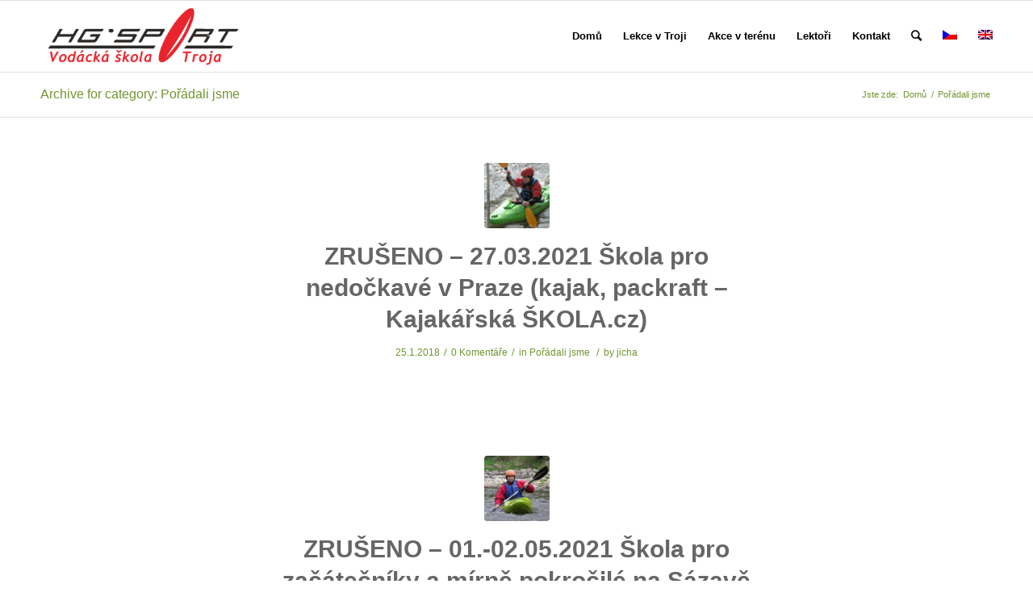

--- FILE ---
content_type: text/html; charset=UTF-8
request_url: https://vodacka-skola.cz/category/poradali-jsme/
body_size: 9382
content:
<!DOCTYPE html>
<html lang="cs-CZ" prefix="og: http://ogp.me/ns#" class="html_stretched responsive av-preloader-disabled av-default-lightbox  html_header_top html_logo_left html_main_nav_header html_menu_right html_slim html_header_sticky html_header_shrinking html_mobile_menu_phone html_disabled html_header_searchicon html_content_align_center html_header_unstick_top_disabled html_header_stretch_disabled html_entry_id_460 av-no-preview ">
<head>
<meta charset="UTF-8" />


<!-- mobile setting -->
<meta name="viewport" content="width=device-width, initial-scale=1, maximum-scale=1">

<!-- Scripts/CSS and wp_head hook -->
<title>Pořádali jsme Archivy - Vodácká škola</title>
<link rel="alternate" hreflang="cs" href="https://vodacka-skola.cz/category/poradali-jsme/" />
<link rel="alternate" hreflang="en" href="https://vodacka-skola.cz/en/category/poradali-jsme-en/" />

<!-- This site is optimized with the Yoast SEO plugin v5.7.1 - https://yoast.com/wordpress/plugins/seo/ -->
<link rel="canonical" href="https://vodacka-skola.cz/category/poradali-jsme/" />
<link rel="next" href="https://vodacka-skola.cz/category/poradali-jsme/page/2/" />
<meta property="og:locale" content="cs_CZ" />
<meta property="og:type" content="object" />
<meta property="og:title" content="Pořádali jsme Archivy - Vodácká škola" />
<meta property="og:url" content="https://vodacka-skola.cz/category/poradali-jsme/" />
<meta property="og:site_name" content="Vodácká škola" />
<meta name="twitter:card" content="summary" />
<meta name="twitter:title" content="Pořádali jsme Archivy - Vodácká škola" />
<script type='application/ld+json'>{"@context":"http:\/\/schema.org","@type":"WebSite","@id":"#website","url":"https:\/\/vodacka-skola.cz\/","name":"Vod\u00e1ck\u00e1 \u0161kola","potentialAction":{"@type":"SearchAction","target":"https:\/\/vodacka-skola.cz\/?s={search_term_string}","query-input":"required name=search_term_string"}}</script>
<!-- / Yoast SEO plugin. -->

<link rel='dns-prefetch' href='//s.w.org' />
<link rel="alternate" type="application/rss+xml" title="Vodácká škola &raquo; RSS zdroj" href="https://vodacka-skola.cz/feed/" />
<link rel="alternate" type="application/rss+xml" title="Vodácká škola &raquo; RSS komentářů" href="https://vodacka-skola.cz/comments/feed/" />
<link rel="alternate" type="application/rss+xml" title="Vodácká škola &raquo; RSS pro rubriku Pořádali jsme" href="https://vodacka-skola.cz/category/poradali-jsme/feed/" />
		<script type="text/javascript">
			window._wpemojiSettings = {"baseUrl":"https:\/\/s.w.org\/images\/core\/emoji\/2.2.1\/72x72\/","ext":".png","svgUrl":"https:\/\/s.w.org\/images\/core\/emoji\/2.2.1\/svg\/","svgExt":".svg","source":{"concatemoji":"https:\/\/vodacka-skola.cz\/wp-includes\/js\/wp-emoji-release.min.js?ver=4.7.29"}};
			!function(t,a,e){var r,n,i,o=a.createElement("canvas"),l=o.getContext&&o.getContext("2d");function c(t){var e=a.createElement("script");e.src=t,e.defer=e.type="text/javascript",a.getElementsByTagName("head")[0].appendChild(e)}for(i=Array("flag","emoji4"),e.supports={everything:!0,everythingExceptFlag:!0},n=0;n<i.length;n++)e.supports[i[n]]=function(t){var e,a=String.fromCharCode;if(!l||!l.fillText)return!1;switch(l.clearRect(0,0,o.width,o.height),l.textBaseline="top",l.font="600 32px Arial",t){case"flag":return(l.fillText(a(55356,56826,55356,56819),0,0),o.toDataURL().length<3e3)?!1:(l.clearRect(0,0,o.width,o.height),l.fillText(a(55356,57331,65039,8205,55356,57096),0,0),e=o.toDataURL(),l.clearRect(0,0,o.width,o.height),l.fillText(a(55356,57331,55356,57096),0,0),e!==o.toDataURL());case"emoji4":return l.fillText(a(55357,56425,55356,57341,8205,55357,56507),0,0),e=o.toDataURL(),l.clearRect(0,0,o.width,o.height),l.fillText(a(55357,56425,55356,57341,55357,56507),0,0),e!==o.toDataURL()}return!1}(i[n]),e.supports.everything=e.supports.everything&&e.supports[i[n]],"flag"!==i[n]&&(e.supports.everythingExceptFlag=e.supports.everythingExceptFlag&&e.supports[i[n]]);e.supports.everythingExceptFlag=e.supports.everythingExceptFlag&&!e.supports.flag,e.DOMReady=!1,e.readyCallback=function(){e.DOMReady=!0},e.supports.everything||(r=function(){e.readyCallback()},a.addEventListener?(a.addEventListener("DOMContentLoaded",r,!1),t.addEventListener("load",r,!1)):(t.attachEvent("onload",r),a.attachEvent("onreadystatechange",function(){"complete"===a.readyState&&e.readyCallback()})),(r=e.source||{}).concatemoji?c(r.concatemoji):r.wpemoji&&r.twemoji&&(c(r.twemoji),c(r.wpemoji)))}(window,document,window._wpemojiSettings);
		</script>
		<style type="text/css">
img.wp-smiley,
img.emoji {
	display: inline !important;
	border: none !important;
	box-shadow: none !important;
	height: 1em !important;
	width: 1em !important;
	margin: 0 .07em !important;
	vertical-align: -0.1em !important;
	background: none !important;
	padding: 0 !important;
}
</style>
<link rel='stylesheet' id='wpml-legacy-dropdown-0-css'  href='https://vodacka-skola.cz/wp-content/plugins/sitepress-multilingual-cms/templates/language-switchers/legacy-dropdown/style.css?ver=1' type='text/css' media='all' />
<style id='wpml-legacy-dropdown-0-inline-css' type='text/css'>
.wpml-ls-statics-shortcode_actions, .wpml-ls-statics-shortcode_actions .wpml-ls-sub-menu, .wpml-ls-statics-shortcode_actions a {border-color:#EEEEEE;}.wpml-ls-statics-shortcode_actions a {color:#444444;background-color:#ffffff;}.wpml-ls-statics-shortcode_actions a:hover,.wpml-ls-statics-shortcode_actions a:focus {color:#000000;background-color:#eeeeee;}.wpml-ls-statics-shortcode_actions .wpml-ls-current-language>a {color:#444444;background-color:#ffffff;}.wpml-ls-statics-shortcode_actions .wpml-ls-current-language:hover>a, .wpml-ls-statics-shortcode_actions .wpml-ls-current-language>a:focus {color:#000000;background-color:#eeeeee;}
</style>
<link rel='stylesheet' id='wpml-legacy-post-translations-0-css'  href='https://vodacka-skola.cz/wp-content/plugins/sitepress-multilingual-cms/templates/language-switchers/legacy-post-translations/style.css?ver=1' type='text/css' media='all' />
<style id='wpml-legacy-post-translations-0-inline-css' type='text/css'>
#lang_sel img, #lang_sel_list img, #lang_sel_footer img { display: inline; }
</style>
<link rel='stylesheet' id='avia-wpml-css'  href='https://vodacka-skola.cz/wp-content/themes/enfold-theme/config-wpml/wpml-mod.css?ver=4.7.29' type='text/css' media='all' />
<link rel='stylesheet' id='avia-grid-css'  href='https://vodacka-skola.cz/wp-content/themes/enfold-theme/css/grid.css?ver=2' type='text/css' media='all' />
<link rel='stylesheet' id='avia-base-css'  href='https://vodacka-skola.cz/wp-content/themes/enfold-theme/css/base.css?ver=2' type='text/css' media='all' />
<link rel='stylesheet' id='avia-layout-css'  href='https://vodacka-skola.cz/wp-content/themes/enfold-theme/css/layout.css?ver=2' type='text/css' media='all' />
<link rel='stylesheet' id='avia-scs-css'  href='https://vodacka-skola.cz/wp-content/themes/enfold-theme/css/shortcodes.css?ver=2' type='text/css' media='all' />
<link rel='stylesheet' id='avia-popup-css-css'  href='https://vodacka-skola.cz/wp-content/themes/enfold-theme/js/aviapopup/magnific-popup.css?ver=1' type='text/css' media='screen' />
<link rel='stylesheet' id='avia-media-css'  href='https://vodacka-skola.cz/wp-content/themes/enfold-theme/js/mediaelement/skin-1/mediaelementplayer.css?ver=1' type='text/css' media='screen' />
<link rel='stylesheet' id='avia-print-css'  href='https://vodacka-skola.cz/wp-content/themes/enfold-theme/css/print.css?ver=1' type='text/css' media='print' />
<link rel='stylesheet' id='avia-dynamic-css'  href='https://vodacka-skola.cz/wp-content/uploads/sites/3/dynamic_avia/enfold.css?ver=5e6230bf00499' type='text/css' media='all' />
<link rel='stylesheet' id='avia-custom-css'  href='https://vodacka-skola.cz/wp-content/themes/enfold-theme/css/custom.css?ver=2' type='text/css' media='all' />
<script type='text/javascript' src='https://vodacka-skola.cz/wp-content/plugins/sitepress-multilingual-cms/templates/language-switchers/legacy-dropdown/script.js?ver=1'></script>
<script type='text/javascript' src='https://vodacka-skola.cz/wp-includes/js/jquery/jquery.js?ver=1.12.4'></script>
<script type='text/javascript' src='https://vodacka-skola.cz/wp-includes/js/jquery/jquery-migrate.min.js?ver=1.4.1'></script>
<script type='text/javascript' src='https://vodacka-skola.cz/wp-content/themes/enfold-theme/js/avia-compat.js?ver=2'></script>
<link rel='https://api.w.org/' href='https://vodacka-skola.cz/wp-json/' />
<link rel="EditURI" type="application/rsd+xml" title="RSD" href="https://vodacka-skola.cz/xmlrpc.php?rsd" />
<link rel="wlwmanifest" type="application/wlwmanifest+xml" href="https://vodacka-skola.cz/wp-includes/wlwmanifest.xml" /> 
<meta name="generator" content="WordPress 4.7.29" />
<meta name="generator" content="WPML ver:3.7.1 stt:9,1;" />
<link rel="profile" href="https://gmpg.org/xfn/11" />
<link rel="alternate" type="application/rss+xml" title="Vodácká škola RSS2 Feed" href="https://vodacka-skola.cz/feed/" />
<link rel="pingback" href="https://vodacka-skola.cz/xmlrpc.php" />
<!--[if lt IE 9]><script src="https://vodacka-skola.cz/wp-content/themes/enfold-theme/js/html5shiv.js"></script><![endif]-->
<link rel="icon" href="https://vodacka-skola.cz/wp-content/uploads/sites/3/2017/05/favicon.png" type="image/png">
		<style type="text/css">.recentcomments a{display:inline !important;padding:0 !important;margin:0 !important;}</style>
		<style type="text/css">.broken_link, a.broken_link {
	text-decoration: line-through;
}</style>

<!--
Debugging Info for Theme support: 

Theme: Enfold
Version: 4.0.5
Installed: enfold-theme
AviaFramework Version: 4.6
AviaBuilder Version: 0.9.5
ML:512-PU:49-PLA:3
WP:4.7.29
Updates: disabled
-->

<style type='text/css'>
@font-face {font-family: 'entypo-fontello'; font-weight: normal; font-style: normal;
src: url('https://vodacka-skola.cz/wp-content/themes/enfold-theme/config-templatebuilder/avia-template-builder/assets/fonts/entypo-fontello.eot?v=3');
src: url('https://vodacka-skola.cz/wp-content/themes/enfold-theme/config-templatebuilder/avia-template-builder/assets/fonts/entypo-fontello.eot?v=3#iefix') format('embedded-opentype'), 
url('https://vodacka-skola.cz/wp-content/themes/enfold-theme/config-templatebuilder/avia-template-builder/assets/fonts/entypo-fontello.woff?v=3') format('woff'), 
url('https://vodacka-skola.cz/wp-content/themes/enfold-theme/config-templatebuilder/avia-template-builder/assets/fonts/entypo-fontello.ttf?v=3') format('truetype'), 
url('https://vodacka-skola.cz/wp-content/themes/enfold-theme/config-templatebuilder/avia-template-builder/assets/fonts/entypo-fontello.svg?v=3#entypo-fontello') format('svg');
} #top .avia-font-entypo-fontello, body .avia-font-entypo-fontello, html body [data-av_iconfont='entypo-fontello']:before{ font-family: 'entypo-fontello'; }
</style>
</head>




<body data-rsssl=1 id="top" class="archive category category-poradali-jsme category-6 stretched helvetica-neue-websave _helvetica_neue " itemscope="itemscope" itemtype="https://schema.org/WebPage" >

	
	<div id='wrap_all'>

	
<header id='header' class='all_colors header_color light_bg_color  av_header_top av_logo_left av_main_nav_header av_menu_right av_slim av_header_sticky av_header_shrinking av_header_stretch_disabled av_mobile_menu_phone av_header_searchicon av_header_unstick_top_disabled av_bottom_nav_disabled  av_alternate_logo_active av_header_border_disabled'  role="banner" itemscope="itemscope" itemtype="https://schema.org/WPHeader" >

<a id="advanced_menu_toggle" href="#" aria-hidden='true' data-av_icon='' data-av_iconfont='entypo-fontello'></a><a id="advanced_menu_hide" href="#" 	aria-hidden='true' data-av_icon='' data-av_iconfont='entypo-fontello'></a>		<div  id='header_main' class='container_wrap container_wrap_logo'>
	
        <div class='container av-logo-container'><div class='inner-container'><strong class='logo'><a href='https://vodacka-skola.cz/'><img height='100' width='300' src='https://vodacka-skola.cz/wp-content/uploads/sites/3/2017/05/Logo-HG-SkolaTroja_350.png' alt='Vodácká škola' /></a></strong><nav class='main_menu' data-selectname='Select a page'  role="navigation" itemscope="itemscope" itemtype="https://schema.org/SiteNavigationElement" ><div class="avia-menu av-main-nav-wrap"><ul id="avia-menu" class="menu av-main-nav"><li id="menu-item-302" class="menu-item menu-item-type-post_type menu-item-object-page menu-item-home menu-item-top-level menu-item-top-level-1"><a href="https://vodacka-skola.cz/" itemprop="url"><span class="avia-bullet"></span><span class="avia-menu-text">Domů</span><span class="avia-menu-fx"><span class="avia-arrow-wrap"><span class="avia-arrow"></span></span></span></a></li>
<li id="menu-item-306" class="menu-item menu-item-type-post_type menu-item-object-page menu-item-top-level menu-item-top-level-2"><a href="https://vodacka-skola.cz/lekce/" itemprop="url"><span class="avia-bullet"></span><span class="avia-menu-text">Lekce v Troji</span><span class="avia-menu-fx"><span class="avia-arrow-wrap"><span class="avia-arrow"></span></span></span></a></li>
<li id="menu-item-303" class="menu-item menu-item-type-post_type menu-item-object-page menu-item-top-level menu-item-top-level-3"><a href="https://vodacka-skola.cz/akce/" itemprop="url"><span class="avia-bullet"></span><span class="avia-menu-text">Akce v terénu</span><span class="avia-menu-fx"><span class="avia-arrow-wrap"><span class="avia-arrow"></span></span></span></a></li>
<li id="menu-item-305" class="menu-item menu-item-type-post_type menu-item-object-page menu-item-top-level menu-item-top-level-4"><a href="https://vodacka-skola.cz/lektori/" itemprop="url"><span class="avia-bullet"></span><span class="avia-menu-text">Lektoři</span><span class="avia-menu-fx"><span class="avia-arrow-wrap"><span class="avia-arrow"></span></span></span></a></li>
<li id="menu-item-304" class="menu-item menu-item-type-post_type menu-item-object-page menu-item-top-level menu-item-top-level-5"><a href="https://vodacka-skola.cz/kontakt/" itemprop="url"><span class="avia-bullet"></span><span class="avia-menu-text">Kontakt</span><span class="avia-menu-fx"><span class="avia-arrow-wrap"><span class="avia-arrow"></span></span></span></a></li>
<li id="menu-item-search" class="noMobile menu-item menu-item-search-dropdown menu-item-avia-special">
							<a href="?s=" data-avia-search-tooltip="

&lt;form action=&quot;https://vodacka-skola.cz/&quot; id=&quot;searchform&quot; method=&quot;get&quot; class=&quot;&quot;&gt;
	&lt;div&gt;
		&lt;input type=&quot;submit&quot; value=&quot;&quot; id=&quot;searchsubmit&quot; class=&quot;button avia-font-entypo-fontello&quot; /&gt;
		&lt;input type=&quot;text&quot; id=&quot;s&quot; name=&quot;s&quot; value=&quot;&quot; placeholder='Hledat' /&gt;
			&lt;/div&gt;
&lt;/form&gt;" aria-hidden='true' data-av_icon='' data-av_iconfont='entypo-fontello'><span class="avia_hidden_link_text">Hledat</span></a>
	        		   </li><li class='av-language-switch-item language_cs avia_current_lang'><a href='https://vodacka-skola.cz/category/poradali-jsme/'>	<span class='language_flag'><img title='Čeština' src='https://vodacka-skola.cz/wp-content/plugins/sitepress-multilingual-cms/res/flags/cs.png' /></span></a></li><li class='av-language-switch-item language_en '><a href='https://vodacka-skola.cz/en/category/poradali-jsme-en/'>	<span class='language_flag'><img title='English' src='https://vodacka-skola.cz/wp-content/plugins/sitepress-multilingual-cms/res/flags/en.png' /></span></a></li></ul></div></nav></div> </div> 
		<!-- end container_wrap-->
		</div>
		
		<div class='header_bg'></div>

<!-- end header -->
</header>
		
	<div id='main' class='all_colors' data-scroll-offset='88'>

	<div class='stretch_full container_wrap alternate_color light_bg_color title_container'><div class='container'><h1 class='main-title entry-title'><a href='https://vodacka-skola.cz/category/poradali-jsme/' rel='bookmark' title='Permanent Link: Archive for category: Pořádali jsme'  itemprop="headline" >Archive for category: Pořádali jsme</a></h1><div class="breadcrumb breadcrumbs avia-breadcrumbs"><div class="breadcrumb-trail" xmlns:v="http://rdf.data-vocabulary.org/#"><span class="trail-before"><span class="breadcrumb-title">Jste zde:</span></span> <a href="https://vodacka-skola.cz" title="Vodácká škola" rel="home" class="trail-begin">Domů</a> <span class="sep">/</span> <span class="trail-end">Pořádali jsme</span></div></div></div></div>
		<div class='container_wrap container_wrap_first main_color fullsize'>

			<div class='container template-blog '>

				<main class='content av-content-full alpha units'  role="main" itemprop="mainContentOfPage" itemscope="itemscope" itemtype="https://schema.org/Blog" >
					
					                    

                    <article class='post-entry post-entry-type-standard post-entry-460 post-loop-1 post-parity-odd single-small with-slider post-460 post type-post status-publish format-standard has-post-thumbnail hentry category-poradali-jsme tag-mirne-pokrocili tag-praha tag-skola tag-troja tag-zacatecnici'  itemscope="itemscope" itemtype="https://schema.org/BlogPosting" itemprop="blogPost" ><div class='blog-meta'><a href='https://vodacka-skola.cz/skola-nedockave-kajakarskaskola/' class='small-preview' title='ZRUŠENO &#8211; 27.03.2021 Škola pro nedočkavé v Praze (kajak, packraft &#8211; Kajakářská ŠKOLA.cz)'><img width="180" height="180" src="https://vodacka-skola.cz/wp-content/uploads/sites/3/2018/01/2016-03-19_nedoc_zac-180x180.jpg" class="attachment-square size-square wp-post-image" alt="" srcset="https://vodacka-skola.cz/wp-content/uploads/sites/3/2018/01/2016-03-19_nedoc_zac-180x180.jpg 180w, https://vodacka-skola.cz/wp-content/uploads/sites/3/2018/01/2016-03-19_nedoc_zac-80x80.jpg 80w, https://vodacka-skola.cz/wp-content/uploads/sites/3/2018/01/2016-03-19_nedoc_zac-36x36.jpg 36w, https://vodacka-skola.cz/wp-content/uploads/sites/3/2018/01/2016-03-19_nedoc_zac-120x120.jpg 120w, https://vodacka-skola.cz/wp-content/uploads/sites/3/2018/01/2016-03-19_nedoc_zac-450x450.jpg 450w" sizes="(max-width: 180px) 100vw, 180px" /><span class="iconfont" aria-hidden='true' data-av_icon='' data-av_iconfont='entypo-fontello'></span></a></div><div class='entry-content-wrapper clearfix standard-content'><header class="entry-content-header"><h2 class='post-title entry-title'  itemprop="headline" >	<a href='https://vodacka-skola.cz/skola-nedockave-kajakarskaskola/' rel='bookmark' title='Permanent Link: ZRUŠENO &#8211; 27.03.2021 Škola pro nedočkavé v Praze (kajak, packraft &#8211; Kajakářská ŠKOLA.cz)'>ZRUŠENO &#8211; 27.03.2021 Škola pro nedočkavé v Praze (kajak, packraft &#8211; Kajakářská ŠKOLA.cz)			<span class='post-format-icon minor-meta'></span>	</a></h2><span class='post-meta-infos'><time class='date-container minor-meta updated' >25.1.2018</time><span class='text-sep text-sep-date'>/</span><span class='comment-container minor-meta'><a href="https://vodacka-skola.cz/skola-nedockave-kajakarskaskola/#respond" class="comments-link" >0 Komentáře</a></span><span class='text-sep text-sep-comment'>/</span><span class="blog-categories minor-meta">in <a href="https://vodacka-skola.cz/category/poradali-jsme/" rel="tag">Pořádali jsme</a> </span><span class="text-sep text-sep-cat">/</span><span class="blog-author minor-meta">by <span class="entry-author-link" ><span class="vcard author"><span class="fn"><a href="https://vodacka-skola.cz/author/jicha/" title="Příspěvky od jicha" rel="author">jicha</a></span></span></span></span></span></header><div class="entry-content"  itemprop="text" ></div><footer class="entry-footer"></footer><div class='post_delimiter'></div></div><div class='post_author_timeline'></div><span class='hidden'>
			<span class='av-structured-data'  itemscope="itemscope" itemtype="https://schema.org/ImageObject"  itemprop='image'>
					   <span itemprop='url' >https://vodacka-skola.cz/wp-content/uploads/sites/3/2018/01/2016-03-19_nedoc_zac.jpg</span>
					   <span itemprop='height' >799</span>
					   <span itemprop='width' >1499</span>
				  </span><span class='av-structured-data'  itemprop="publisher" itemtype="https://schema.org/Organization" itemscope="itemscope" >
				<span itemprop='name'>jicha</span>
				<span itemprop='logo' itemscope itemtype='http://schema.org/ImageObject'>
				   <span itemprop='url'>https://vodacka-skola.cz/wp-content/uploads/sites/3/2017/05/Logo-HG-SkolaTroja_350.png</span>
				 </span>
			  </span><span class='av-structured-data'  itemprop="author" itemscope="itemscope" itemtype="https://schema.org/Person" ><span itemprop='name'>jicha</span></span><span class='av-structured-data'  itemprop="datePublished" datetime="2018-01-25T14:11:44+00:00" >2018-01-25 14:11:44</span><span class='av-structured-data'  itemprop="dateModified" itemtype="https://schema.org/dateModified" >2021-05-01 20:05:55</span><span class='av-structured-data'  itemprop="mainEntityOfPage" itemtype="https://schema.org/mainEntityOfPage" ><span itemprop='name'>ZRUŠENO - 27.03.2021 Škola pro nedočkavé v Praze (kajak, packraft - Kajakářská ŠKOLA.cz)</span></span></span></article><article class='post-entry post-entry-type-standard post-entry-882 post-loop-2 post-parity-even single-small with-slider post-882 post type-post status-publish format-standard has-post-thumbnail hentry category-poradali-jsme'  itemscope="itemscope" itemtype="https://schema.org/BlogPosting" itemprop="blogPost" ><div class='blog-meta'><a href='https://vodacka-skola.cz/skola-pro-zacatecniky-a-mirne-pokrocile-na-sazave-01/' class='small-preview' title='ZRUŠENO &#8211; 01.-02.05.2021 Škola pro začátečníky a mírně pokročilé na Sázavě (kajak, packarft &#8211; KajakarskaSKOLA.cz)'><img width="180" height="180" src="https://vodacka-skola.cz/wp-content/uploads/sites/3/2019/03/sazava-1-180x180.jpg" class="attachment-square size-square wp-post-image" alt="" srcset="https://vodacka-skola.cz/wp-content/uploads/sites/3/2019/03/sazava-1-180x180.jpg 180w, https://vodacka-skola.cz/wp-content/uploads/sites/3/2019/03/sazava-1-80x80.jpg 80w, https://vodacka-skola.cz/wp-content/uploads/sites/3/2019/03/sazava-1-36x36.jpg 36w, https://vodacka-skola.cz/wp-content/uploads/sites/3/2019/03/sazava-1-120x120.jpg 120w, https://vodacka-skola.cz/wp-content/uploads/sites/3/2019/03/sazava-1-450x450.jpg 450w" sizes="(max-width: 180px) 100vw, 180px" /><span class="iconfont" aria-hidden='true' data-av_icon='' data-av_iconfont='entypo-fontello'></span></a></div><div class='entry-content-wrapper clearfix standard-content'><header class="entry-content-header"><h2 class='post-title entry-title'  itemprop="headline" >	<a href='https://vodacka-skola.cz/skola-pro-zacatecniky-a-mirne-pokrocile-na-sazave-01/' rel='bookmark' title='Permanent Link: ZRUŠENO &#8211; 01.-02.05.2021 Škola pro začátečníky a mírně pokročilé na Sázavě (kajak, packarft &#8211; KajakarskaSKOLA.cz)'>ZRUŠENO &#8211; 01.-02.05.2021 Škola pro začátečníky a mírně pokročilé na Sázavě (kajak, packarft &#8211; KajakarskaSKOLA.cz)			<span class='post-format-icon minor-meta'></span>	</a></h2><span class='post-meta-infos'><time class='date-container minor-meta updated' >22.3.2019</time><span class='text-sep text-sep-date'>/</span><span class='comment-container minor-meta'><a href="https://vodacka-skola.cz/skola-pro-zacatecniky-a-mirne-pokrocile-na-sazave-01/#respond" class="comments-link" >0 Komentáře</a></span><span class='text-sep text-sep-comment'>/</span><span class="blog-categories minor-meta">in <a href="https://vodacka-skola.cz/category/poradali-jsme/" rel="tag">Pořádali jsme</a> </span><span class="text-sep text-sep-cat">/</span><span class="blog-author minor-meta">by <span class="entry-author-link" ><span class="vcard author"><span class="fn"><a href="https://vodacka-skola.cz/author/jicha/" title="Příspěvky od jicha" rel="author">jicha</a></span></span></span></span></span></header><div class="entry-content"  itemprop="text" ></div><footer class="entry-footer"></footer><div class='post_delimiter'></div></div><div class='post_author_timeline'></div><span class='hidden'>
			<span class='av-structured-data'  itemscope="itemscope" itemtype="https://schema.org/ImageObject"  itemprop='image'>
					   <span itemprop='url' >https://vodacka-skola.cz/wp-content/uploads/sites/3/2019/03/sazava-1.jpg</span>
					   <span itemprop='height' >768</span>
					   <span itemprop='width' >1024</span>
				  </span><span class='av-structured-data'  itemprop="publisher" itemtype="https://schema.org/Organization" itemscope="itemscope" >
				<span itemprop='name'>jicha</span>
				<span itemprop='logo' itemscope itemtype='http://schema.org/ImageObject'>
				   <span itemprop='url'>https://vodacka-skola.cz/wp-content/uploads/sites/3/2017/05/Logo-HG-SkolaTroja_350.png</span>
				 </span>
			  </span><span class='av-structured-data'  itemprop="author" itemscope="itemscope" itemtype="https://schema.org/Person" ><span itemprop='name'>jicha</span></span><span class='av-structured-data'  itemprop="datePublished" datetime="2019-03-22T21:23:34+00:00" >2019-03-22 21:23:34</span><span class='av-structured-data'  itemprop="dateModified" itemtype="https://schema.org/dateModified" >2021-05-01 20:06:43</span><span class='av-structured-data'  itemprop="mainEntityOfPage" itemtype="https://schema.org/mainEntityOfPage" ><span itemprop='name'>ZRUŠENO - 01.-02.05.2021 Škola pro začátečníky a mírně pokročilé na Sázavě (kajak, packarft - KajakarskaSKOLA.cz)</span></span></span></article><article class='post-entry post-entry-type-standard post-entry-1217 post-loop-3 post-parity-odd single-small with-slider post-1217 post type-post status-publish format-standard has-post-thumbnail hentry category-poradali-jsme tag-skola tag-troja tag-zacatecnici'  itemscope="itemscope" itemtype="https://schema.org/BlogPosting" itemprop="blogPost" ><div class='blog-meta'><a href='https://vodacka-skola.cz/skola-packraft-zacatecnici-01/' class='small-preview' title='Packraft'><img width="180" height="180" src="https://vodacka-skola.cz/wp-content/uploads/sites/3/2020/02/WW_nekam_2019_004-1030x772-180x180.jpg" class="attachment-square size-square wp-post-image" alt="" srcset="https://vodacka-skola.cz/wp-content/uploads/sites/3/2020/02/WW_nekam_2019_004-1030x772-180x180.jpg 180w, https://vodacka-skola.cz/wp-content/uploads/sites/3/2020/02/WW_nekam_2019_004-1030x772-80x80.jpg 80w, https://vodacka-skola.cz/wp-content/uploads/sites/3/2020/02/WW_nekam_2019_004-1030x772-36x36.jpg 36w, https://vodacka-skola.cz/wp-content/uploads/sites/3/2020/02/WW_nekam_2019_004-1030x772-120x120.jpg 120w, https://vodacka-skola.cz/wp-content/uploads/sites/3/2020/02/WW_nekam_2019_004-1030x772-450x450.jpg 450w" sizes="(max-width: 180px) 100vw, 180px" /><span class="iconfont" aria-hidden='true' data-av_icon='' data-av_iconfont='entypo-fontello'></span></a></div><div class='entry-content-wrapper clearfix standard-content'><header class="entry-content-header"><h2 class='post-title entry-title'  itemprop="headline" >	<a href='https://vodacka-skola.cz/skola-packraft-zacatecnici-01/' rel='bookmark' title='Permanent Link: ZRUŠENO &#8211; 15.05.2021 Škola v Praze Troji (KajakarskaSKOLA.cz)'>ZRUŠENO &#8211; 15.05.2021 Škola v Praze Troji (KajakarskaSKOLA.cz)			<span class='post-format-icon minor-meta'></span>	</a></h2><span class='post-meta-infos'><time class='date-container minor-meta updated' >23.2.2020</time><span class='text-sep text-sep-date'>/</span><span class='comment-container minor-meta'><a href="https://vodacka-skola.cz/skola-packraft-zacatecnici-01/#respond" class="comments-link" >0 Komentáře</a></span><span class='text-sep text-sep-comment'>/</span><span class="blog-categories minor-meta">in <a href="https://vodacka-skola.cz/category/poradali-jsme/" rel="tag">Pořádali jsme</a> </span><span class="text-sep text-sep-cat">/</span><span class="blog-author minor-meta">by <span class="entry-author-link" ><span class="vcard author"><span class="fn"><a href="https://vodacka-skola.cz/author/jicha/" title="Příspěvky od jicha" rel="author">jicha</a></span></span></span></span></span></header><div class="entry-content"  itemprop="text" ></div><footer class="entry-footer"></footer><div class='post_delimiter'></div></div><div class='post_author_timeline'></div><span class='hidden'>
			<span class='av-structured-data'  itemscope="itemscope" itemtype="https://schema.org/ImageObject"  itemprop='image'>
					   <span itemprop='url' >https://vodacka-skola.cz/wp-content/uploads/sites/3/2020/02/WW_nekam_2019_004-1030x772.jpg</span>
					   <span itemprop='height' >772</span>
					   <span itemprop='width' >1030</span>
				  </span><span class='av-structured-data'  itemprop="publisher" itemtype="https://schema.org/Organization" itemscope="itemscope" >
				<span itemprop='name'>jicha</span>
				<span itemprop='logo' itemscope itemtype='http://schema.org/ImageObject'>
				   <span itemprop='url'>https://vodacka-skola.cz/wp-content/uploads/sites/3/2017/05/Logo-HG-SkolaTroja_350.png</span>
				 </span>
			  </span><span class='av-structured-data'  itemprop="author" itemscope="itemscope" itemtype="https://schema.org/Person" ><span itemprop='name'>jicha</span></span><span class='av-structured-data'  itemprop="datePublished" datetime="2020-02-23T15:54:06+00:00" >2020-02-23 15:54:06</span><span class='av-structured-data'  itemprop="dateModified" itemtype="https://schema.org/dateModified" >2021-05-01 20:07:21</span><span class='av-structured-data'  itemprop="mainEntityOfPage" itemtype="https://schema.org/mainEntityOfPage" ><span itemprop='name'>ZRUŠENO - 15.05.2021 Škola v Praze Troji (KajakarskaSKOLA.cz)</span></span></span></article><article class='post-entry post-entry-type-standard post-entry-1226 post-loop-4 post-parity-even single-small with-slider post-1226 post type-post status-publish format-standard has-post-thumbnail hentry category-poradali-jsme'  itemscope="itemscope" itemtype="https://schema.org/BlogPosting" itemprop="blogPost" ><div class='blog-meta'><a href='https://vodacka-skola.cz/test-packraftu-robfin-mrs-01/' class='small-preview' title='Test packraftů'><img width="180" height="180" src="https://vodacka-skola.cz/wp-content/uploads/sites/3/2020/02/bOSAK-180x180.jpg" class="attachment-square size-square wp-post-image" alt="" srcset="https://vodacka-skola.cz/wp-content/uploads/sites/3/2020/02/bOSAK-180x180.jpg 180w, https://vodacka-skola.cz/wp-content/uploads/sites/3/2020/02/bOSAK-80x80.jpg 80w, https://vodacka-skola.cz/wp-content/uploads/sites/3/2020/02/bOSAK-36x36.jpg 36w, https://vodacka-skola.cz/wp-content/uploads/sites/3/2020/02/bOSAK-120x120.jpg 120w, https://vodacka-skola.cz/wp-content/uploads/sites/3/2020/02/bOSAK-450x450.jpg 450w" sizes="(max-width: 180px) 100vw, 180px" /><span class="iconfont" aria-hidden='true' data-av_icon='' data-av_iconfont='entypo-fontello'></span></a></div><div class='entry-content-wrapper clearfix standard-content'><header class="entry-content-header"><h2 class='post-title entry-title'  itemprop="headline" >	<a href='https://vodacka-skola.cz/test-packraftu-robfin-mrs-01/' rel='bookmark' title='Permanent Link: 15.05.2021 Test packraftů ROBfin a MRS (PackraftTEAM.cz)'>15.05.2021 Test packraftů ROBfin a MRS (PackraftTEAM.cz)			<span class='post-format-icon minor-meta'></span>	</a></h2><span class='post-meta-infos'><time class='date-container minor-meta updated' >23.2.2020</time><span class='text-sep text-sep-date'>/</span><span class='comment-container minor-meta'><a href="https://vodacka-skola.cz/test-packraftu-robfin-mrs-01/#respond" class="comments-link" >0 Komentáře</a></span><span class='text-sep text-sep-comment'>/</span><span class="blog-categories minor-meta">in <a href="https://vodacka-skola.cz/category/poradali-jsme/" rel="tag">Pořádali jsme</a> </span><span class="text-sep text-sep-cat">/</span><span class="blog-author minor-meta">by <span class="entry-author-link" ><span class="vcard author"><span class="fn"><a href="https://vodacka-skola.cz/author/jicha/" title="Příspěvky od jicha" rel="author">jicha</a></span></span></span></span></span></header><div class="entry-content"  itemprop="text" ></div><footer class="entry-footer"></footer><div class='post_delimiter'></div></div><div class='post_author_timeline'></div><span class='hidden'>
			<span class='av-structured-data'  itemscope="itemscope" itemtype="https://schema.org/ImageObject"  itemprop='image'>
					   <span itemprop='url' >https://vodacka-skola.cz/wp-content/uploads/sites/3/2020/02/bOSAK.jpg</span>
					   <span itemprop='height' >600</span>
					   <span itemprop='width' >800</span>
				  </span><span class='av-structured-data'  itemprop="publisher" itemtype="https://schema.org/Organization" itemscope="itemscope" >
				<span itemprop='name'>jicha</span>
				<span itemprop='logo' itemscope itemtype='http://schema.org/ImageObject'>
				   <span itemprop='url'>https://vodacka-skola.cz/wp-content/uploads/sites/3/2017/05/Logo-HG-SkolaTroja_350.png</span>
				 </span>
			  </span><span class='av-structured-data'  itemprop="author" itemscope="itemscope" itemtype="https://schema.org/Person" ><span itemprop='name'>jicha</span></span><span class='av-structured-data'  itemprop="datePublished" datetime="2020-02-23T16:06:43+00:00" >2020-02-23 16:06:43</span><span class='av-structured-data'  itemprop="dateModified" itemtype="https://schema.org/dateModified" >2021-05-20 00:12:03</span><span class='av-structured-data'  itemprop="mainEntityOfPage" itemtype="https://schema.org/mainEntityOfPage" ><span itemprop='name'>15.05.2021 Test packraftů ROBfin a MRS (PackraftTEAM.cz)</span></span></span></article><article class='post-entry post-entry-type-standard post-entry-1428 post-loop-5 post-parity-odd single-small with-slider post-1428 post type-post status-publish format-standard has-post-thumbnail hentry category-poradali-jsme'  itemscope="itemscope" itemtype="https://schema.org/BlogPosting" itemprop="blogPost" ><div class='blog-meta'><a href='https://vodacka-skola.cz/skola-pro-zacateile-na-sazave-02/' class='small-preview' title='ZRUŠENO &#8211; (21.) 22.05.-23.05.2021 Škola pro začátečníky a mírně pokročilé na Sázavě (kajak, packarft)'><img width="180" height="180" src="https://vodacka-skola.cz/wp-content/uploads/sites/3/2018/01/skola_001-180x180.jpg" class="attachment-square size-square wp-post-image" alt="" srcset="https://vodacka-skola.cz/wp-content/uploads/sites/3/2018/01/skola_001-180x180.jpg 180w, https://vodacka-skola.cz/wp-content/uploads/sites/3/2018/01/skola_001-80x80.jpg 80w, https://vodacka-skola.cz/wp-content/uploads/sites/3/2018/01/skola_001-36x36.jpg 36w, https://vodacka-skola.cz/wp-content/uploads/sites/3/2018/01/skola_001-120x120.jpg 120w, https://vodacka-skola.cz/wp-content/uploads/sites/3/2018/01/skola_001-450x450.jpg 450w" sizes="(max-width: 180px) 100vw, 180px" /><span class="iconfont" aria-hidden='true' data-av_icon='' data-av_iconfont='entypo-fontello'></span></a></div><div class='entry-content-wrapper clearfix standard-content'><header class="entry-content-header"><h2 class='post-title entry-title'  itemprop="headline" >	<a href='https://vodacka-skola.cz/skola-pro-zacateile-na-sazave-02/' rel='bookmark' title='Permanent Link: ZRUŠENO &#8211; (21.) 22.05.-23.05.2021 Škola pro začátečníky a mírně pokročilé na Sázavě (kajak, packarft)'>ZRUŠENO &#8211; (21.) 22.05.-23.05.2021 Škola pro začátečníky a mírně pokročilé na Sázavě (kajak, packarft)			<span class='post-format-icon minor-meta'></span>	</a></h2><span class='post-meta-infos'><time class='date-container minor-meta updated' >21.4.2021</time><span class='text-sep text-sep-date'>/</span><span class='comment-container minor-meta'><a href="https://vodacka-skola.cz/skola-pro-zacateile-na-sazave-02/#respond" class="comments-link" >0 Komentáře</a></span><span class='text-sep text-sep-comment'>/</span><span class="blog-categories minor-meta">in <a href="https://vodacka-skola.cz/category/poradali-jsme/" rel="tag">Pořádali jsme</a> </span><span class="text-sep text-sep-cat">/</span><span class="blog-author minor-meta">by <span class="entry-author-link" ><span class="vcard author"><span class="fn"><a href="https://vodacka-skola.cz/author/jicha/" title="Příspěvky od jicha" rel="author">jicha</a></span></span></span></span></span></header><div class="entry-content"  itemprop="text" ></div><footer class="entry-footer"></footer><div class='post_delimiter'></div></div><div class='post_author_timeline'></div><span class='hidden'>
			<span class='av-structured-data'  itemscope="itemscope" itemtype="https://schema.org/ImageObject"  itemprop='image'>
					   <span itemprop='url' >https://vodacka-skola.cz/wp-content/uploads/sites/3/2018/01/skola_001.jpg</span>
					   <span itemprop='height' >790</span>
					   <span itemprop='width' >1500</span>
				  </span><span class='av-structured-data'  itemprop="publisher" itemtype="https://schema.org/Organization" itemscope="itemscope" >
				<span itemprop='name'>jicha</span>
				<span itemprop='logo' itemscope itemtype='http://schema.org/ImageObject'>
				   <span itemprop='url'>https://vodacka-skola.cz/wp-content/uploads/sites/3/2017/05/Logo-HG-SkolaTroja_350.png</span>
				 </span>
			  </span><span class='av-structured-data'  itemprop="author" itemscope="itemscope" itemtype="https://schema.org/Person" ><span itemprop='name'>jicha</span></span><span class='av-structured-data'  itemprop="datePublished" datetime="2021-04-21T14:30:59+00:00" >2021-04-21 14:30:59</span><span class='av-structured-data'  itemprop="dateModified" itemtype="https://schema.org/dateModified" >2021-05-01 20:08:30</span><span class='av-structured-data'  itemprop="mainEntityOfPage" itemtype="https://schema.org/mainEntityOfPage" ><span itemprop='name'>ZRUŠENO - (21.) 22.05.-23.05.2021 Škola pro začátečníky a mírně pokročilé na Sázavě (kajak, packarft)</span></span></span></article><article class='post-entry post-entry-type-standard post-entry-1232 post-loop-6 post-parity-even single-small with-slider post-1232 post type-post status-publish format-standard has-post-thumbnail hentry category-poradali-jsme'  itemscope="itemscope" itemtype="https://schema.org/BlogPosting" itemprop="blogPost" ><div class='blog-meta'><a href='https://vodacka-skola.cz/test-packraftu-robfin-mrs-02/' class='small-preview' title='Test packraftů'><img width="180" height="180" src="https://vodacka-skola.cz/wp-content/uploads/sites/3/2020/02/tets-packraft-180x180.jpg" class="attachment-square size-square wp-post-image" alt="" srcset="https://vodacka-skola.cz/wp-content/uploads/sites/3/2020/02/tets-packraft-180x180.jpg 180w, https://vodacka-skola.cz/wp-content/uploads/sites/3/2020/02/tets-packraft-80x80.jpg 80w, https://vodacka-skola.cz/wp-content/uploads/sites/3/2020/02/tets-packraft-36x36.jpg 36w, https://vodacka-skola.cz/wp-content/uploads/sites/3/2020/02/tets-packraft-120x120.jpg 120w, https://vodacka-skola.cz/wp-content/uploads/sites/3/2020/02/tets-packraft-450x450.jpg 450w" sizes="(max-width: 180px) 100vw, 180px" /><span class="iconfont" aria-hidden='true' data-av_icon='' data-av_iconfont='entypo-fontello'></span></a></div><div class='entry-content-wrapper clearfix standard-content'><header class="entry-content-header"><h2 class='post-title entry-title'  itemprop="headline" >	<a href='https://vodacka-skola.cz/test-packraftu-robfin-mrs-02/' rel='bookmark' title='Permanent Link: 19.06.2021 Druhý test packraftů ROBfin a MRS (PackraftTEAM.cz)'>19.06.2021 Druhý test packraftů ROBfin a MRS (PackraftTEAM.cz)			<span class='post-format-icon minor-meta'></span>	</a></h2><span class='post-meta-infos'><time class='date-container minor-meta updated' >23.2.2020</time><span class='text-sep text-sep-date'>/</span><span class='comment-container minor-meta'><a href="https://vodacka-skola.cz/test-packraftu-robfin-mrs-02/#respond" class="comments-link" >0 Komentáře</a></span><span class='text-sep text-sep-comment'>/</span><span class="blog-categories minor-meta">in <a href="https://vodacka-skola.cz/category/poradali-jsme/" rel="tag">Pořádali jsme</a> </span><span class="text-sep text-sep-cat">/</span><span class="blog-author minor-meta">by <span class="entry-author-link" ><span class="vcard author"><span class="fn"><a href="https://vodacka-skola.cz/author/jicha/" title="Příspěvky od jicha" rel="author">jicha</a></span></span></span></span></span></header><div class="entry-content"  itemprop="text" ></div><footer class="entry-footer"></footer><div class='post_delimiter'></div></div><div class='post_author_timeline'></div><span class='hidden'>
			<span class='av-structured-data'  itemscope="itemscope" itemtype="https://schema.org/ImageObject"  itemprop='image'>
					   <span itemprop='url' >https://vodacka-skola.cz/wp-content/uploads/sites/3/2020/02/tets-packraft.jpg</span>
					   <span itemprop='height' >598</span>
					   <span itemprop='width' >960</span>
				  </span><span class='av-structured-data'  itemprop="publisher" itemtype="https://schema.org/Organization" itemscope="itemscope" >
				<span itemprop='name'>jicha</span>
				<span itemprop='logo' itemscope itemtype='http://schema.org/ImageObject'>
				   <span itemprop='url'>https://vodacka-skola.cz/wp-content/uploads/sites/3/2017/05/Logo-HG-SkolaTroja_350.png</span>
				 </span>
			  </span><span class='av-structured-data'  itemprop="author" itemscope="itemscope" itemtype="https://schema.org/Person" ><span itemprop='name'>jicha</span></span><span class='av-structured-data'  itemprop="datePublished" datetime="2020-02-23T18:43:14+00:00" >2020-02-23 18:43:14</span><span class='av-structured-data'  itemprop="dateModified" itemtype="https://schema.org/dateModified" >2021-06-21 18:40:17</span><span class='av-structured-data'  itemprop="mainEntityOfPage" itemtype="https://schema.org/mainEntityOfPage" ><span itemprop='name'>19.06.2021 Druhý test packraftů ROBfin a MRS (PackraftTEAM.cz)</span></span></span></article><article class='post-entry post-entry-type-standard post-entry-1032 post-loop-7 post-parity-odd single-small with-slider post-1032 post type-post status-publish format-standard has-post-thumbnail hentry category-poradali-jsme tag-balkan tag-stredne-pokrocili'  itemscope="itemscope" itemtype="https://schema.org/BlogPosting" itemprop="blogPost" ><div class='blog-meta'><a href='https://vodacka-skola.cz/balkan-pohodu/' class='small-preview' title='Balkán na pohodu 09/2017'><img width="180" height="180" src="https://vodacka-skola.cz/wp-content/uploads/sites/3/2019/12/2017-09-22_Balkan-na-pohodu_06-996x1030-180x180.jpg" class="attachment-square size-square wp-post-image" alt="" srcset="https://vodacka-skola.cz/wp-content/uploads/sites/3/2019/12/2017-09-22_Balkan-na-pohodu_06-996x1030-180x180.jpg 180w, https://vodacka-skola.cz/wp-content/uploads/sites/3/2019/12/2017-09-22_Balkan-na-pohodu_06-996x1030-80x80.jpg 80w, https://vodacka-skola.cz/wp-content/uploads/sites/3/2019/12/2017-09-22_Balkan-na-pohodu_06-996x1030-36x36.jpg 36w, https://vodacka-skola.cz/wp-content/uploads/sites/3/2019/12/2017-09-22_Balkan-na-pohodu_06-996x1030-120x120.jpg 120w, https://vodacka-skola.cz/wp-content/uploads/sites/3/2019/12/2017-09-22_Balkan-na-pohodu_06-996x1030-450x450.jpg 450w" sizes="(max-width: 180px) 100vw, 180px" /><span class="iconfont" aria-hidden='true' data-av_icon='' data-av_iconfont='entypo-fontello'></span></a></div><div class='entry-content-wrapper clearfix standard-content'><header class="entry-content-header"><h2 class='post-title entry-title'  itemprop="headline" >	<a href='https://vodacka-skola.cz/balkan-pohodu/' rel='bookmark' title='Permanent Link: 22. – 27.06.2021 Balkán na pohodu (kajak, packraft, kanoe &#8211; KajakTEAM.cz)'>22. – 27.06.2021 Balkán na pohodu (kajak, packraft, kanoe &#8211; KajakTEAM.cz)			<span class='post-format-icon minor-meta'></span>	</a></h2><span class='post-meta-infos'><time class='date-container minor-meta updated' >15.12.2019</time><span class='text-sep text-sep-date'>/</span><span class='comment-container minor-meta'><a href="https://vodacka-skola.cz/balkan-pohodu/#respond" class="comments-link" >0 Komentáře</a></span><span class='text-sep text-sep-comment'>/</span><span class="blog-categories minor-meta">in <a href="https://vodacka-skola.cz/category/poradali-jsme/" rel="tag">Pořádali jsme</a> </span><span class="text-sep text-sep-cat">/</span><span class="blog-author minor-meta">by <span class="entry-author-link" ><span class="vcard author"><span class="fn"><a href="https://vodacka-skola.cz/author/jicha/" title="Příspěvky od jicha" rel="author">jicha</a></span></span></span></span></span></header><div class="entry-content"  itemprop="text" ></div><footer class="entry-footer"></footer><div class='post_delimiter'></div></div><div class='post_author_timeline'></div><span class='hidden'>
			<span class='av-structured-data'  itemscope="itemscope" itemtype="https://schema.org/ImageObject"  itemprop='image'>
					   <span itemprop='url' >https://vodacka-skola.cz/wp-content/uploads/sites/3/2019/12/2017-09-22_Balkan-na-pohodu_06-996x1030.jpg</span>
					   <span itemprop='height' >1030</span>
					   <span itemprop='width' >996</span>
				  </span><span class='av-structured-data'  itemprop="publisher" itemtype="https://schema.org/Organization" itemscope="itemscope" >
				<span itemprop='name'>jicha</span>
				<span itemprop='logo' itemscope itemtype='http://schema.org/ImageObject'>
				   <span itemprop='url'>https://vodacka-skola.cz/wp-content/uploads/sites/3/2017/05/Logo-HG-SkolaTroja_350.png</span>
				 </span>
			  </span><span class='av-structured-data'  itemprop="author" itemscope="itemscope" itemtype="https://schema.org/Person" ><span itemprop='name'>jicha</span></span><span class='av-structured-data'  itemprop="datePublished" datetime="2019-12-15T19:14:24+00:00" >2019-12-15 19:14:24</span><span class='av-structured-data'  itemprop="dateModified" itemtype="https://schema.org/dateModified" >2021-06-21 18:39:08</span><span class='av-structured-data'  itemprop="mainEntityOfPage" itemtype="https://schema.org/mainEntityOfPage" ><span itemprop='name'>22. – 27.06.2021 Balkán na pohodu (kajak, packraft, kanoe - KajakTEAM.cz)</span></span></span></article><article class='post-entry post-entry-type-standard post-entry-899 post-loop-8 post-parity-even single-small with-slider post-899 post type-post status-publish format-standard has-post-thumbnail hentry category-poradali-jsme tag-mirne-pokrocili tag-veltrusy tag-zacatecnici'  itemscope="itemscope" itemtype="https://schema.org/BlogPosting" itemprop="blogPost" ><div class='blog-meta'><a href='https://vodacka-skola.cz/veltrusy-01/' class='small-preview' title='26.06.2021 Škola pro začátečníky a středně pokročilé ve Veltrusech (kajak, packraft &#8211; Kajakářská ŠKOLA.cz)'><img width="180" height="180" src="https://vodacka-skola.cz/wp-content/uploads/sites/3/2018/04/veltrusy-180x180.jpg" class="attachment-square size-square wp-post-image" alt="" srcset="https://vodacka-skola.cz/wp-content/uploads/sites/3/2018/04/veltrusy-180x180.jpg 180w, https://vodacka-skola.cz/wp-content/uploads/sites/3/2018/04/veltrusy-80x80.jpg 80w, https://vodacka-skola.cz/wp-content/uploads/sites/3/2018/04/veltrusy-36x36.jpg 36w, https://vodacka-skola.cz/wp-content/uploads/sites/3/2018/04/veltrusy-120x120.jpg 120w, https://vodacka-skola.cz/wp-content/uploads/sites/3/2018/04/veltrusy-450x450.jpg 450w" sizes="(max-width: 180px) 100vw, 180px" /><span class="iconfont" aria-hidden='true' data-av_icon='' data-av_iconfont='entypo-fontello'></span></a></div><div class='entry-content-wrapper clearfix standard-content'><header class="entry-content-header"><h2 class='post-title entry-title'  itemprop="headline" >	<a href='https://vodacka-skola.cz/veltrusy-01/' rel='bookmark' title='Permanent Link: 26.06.2021 Škola pro začátečníky a středně pokročilé ve Veltrusech (kajak, packraft &#8211; Kajakářská ŠKOLA.cz)'>26.06.2021 Škola pro začátečníky a středně pokročilé ve Veltrusech (kajak, packraft &#8211; Kajakářská ŠKOLA.cz)			<span class='post-format-icon minor-meta'></span>	</a></h2><span class='post-meta-infos'><time class='date-container minor-meta updated' >18.4.2019</time><span class='text-sep text-sep-date'>/</span><span class='comment-container minor-meta'><a href="https://vodacka-skola.cz/veltrusy-01/#respond" class="comments-link" >0 Komentáře</a></span><span class='text-sep text-sep-comment'>/</span><span class="blog-categories minor-meta">in <a href="https://vodacka-skola.cz/category/poradali-jsme/" rel="tag">Pořádali jsme</a> </span><span class="text-sep text-sep-cat">/</span><span class="blog-author minor-meta">by <span class="entry-author-link" ><span class="vcard author"><span class="fn"><a href="https://vodacka-skola.cz/author/jicha/" title="Příspěvky od jicha" rel="author">jicha</a></span></span></span></span></span></header><div class="entry-content"  itemprop="text" ></div><footer class="entry-footer"></footer><div class='post_delimiter'></div></div><div class='post_author_timeline'></div><span class='hidden'>
			<span class='av-structured-data'  itemscope="itemscope" itemtype="https://schema.org/ImageObject"  itemprop='image'>
					   <span itemprop='url' >https://vodacka-skola.cz/wp-content/uploads/sites/3/2018/04/veltrusy.jpg</span>
					   <span itemprop='height' >542</span>
					   <span itemprop='width' >1030</span>
				  </span><span class='av-structured-data'  itemprop="publisher" itemtype="https://schema.org/Organization" itemscope="itemscope" >
				<span itemprop='name'>jicha</span>
				<span itemprop='logo' itemscope itemtype='http://schema.org/ImageObject'>
				   <span itemprop='url'>https://vodacka-skola.cz/wp-content/uploads/sites/3/2017/05/Logo-HG-SkolaTroja_350.png</span>
				 </span>
			  </span><span class='av-structured-data'  itemprop="author" itemscope="itemscope" itemtype="https://schema.org/Person" ><span itemprop='name'>jicha</span></span><span class='av-structured-data'  itemprop="datePublished" datetime="2019-04-18T11:26:08+00:00" >2019-04-18 11:26:08</span><span class='av-structured-data'  itemprop="dateModified" itemtype="https://schema.org/dateModified" >2021-07-15 23:31:27</span><span class='av-structured-data'  itemprop="mainEntityOfPage" itemtype="https://schema.org/mainEntityOfPage" ><span itemprop='name'>26.06.2021 Škola pro začátečníky a středně pokročilé ve Veltrusech (kajak, packraft - Kajakářská ŠKOLA.cz)</span></span></span></article><article class='post-entry post-entry-type-standard post-entry-1445 post-loop-9 post-parity-odd single-small with-slider post-1445 post type-post status-publish format-standard has-post-thumbnail hentry category-poradali-jsme'  itemscope="itemscope" itemtype="https://schema.org/BlogPosting" itemprop="blogPost" ><div class='blog-meta'><a href='https://vodacka-skola.cz/sraz-cz-packrafteru/' class='small-preview' title='16.-18.07.2021 První sraz CZ packrafterů, Vodácké centrum České Budějovice (PackraftTEAM.cz)'><img width="180" height="180" src="https://vodacka-skola.cz/wp-content/uploads/sites/3/2021/06/P1220737-180x180.jpg" class="attachment-square size-square wp-post-image" alt="" srcset="https://vodacka-skola.cz/wp-content/uploads/sites/3/2021/06/P1220737-180x180.jpg 180w, https://vodacka-skola.cz/wp-content/uploads/sites/3/2021/06/P1220737-80x80.jpg 80w, https://vodacka-skola.cz/wp-content/uploads/sites/3/2021/06/P1220737-36x36.jpg 36w, https://vodacka-skola.cz/wp-content/uploads/sites/3/2021/06/P1220737-120x120.jpg 120w, https://vodacka-skola.cz/wp-content/uploads/sites/3/2021/06/P1220737-450x450.jpg 450w" sizes="(max-width: 180px) 100vw, 180px" /><span class="iconfont" aria-hidden='true' data-av_icon='' data-av_iconfont='entypo-fontello'></span></a></div><div class='entry-content-wrapper clearfix standard-content'><header class="entry-content-header"><h2 class='post-title entry-title'  itemprop="headline" >	<a href='https://vodacka-skola.cz/sraz-cz-packrafteru/' rel='bookmark' title='Permanent Link: 16.-18.07.2021 První sraz CZ packrafterů, Vodácké centrum České Budějovice (PackraftTEAM.cz)'>16.-18.07.2021 První sraz CZ packrafterů, Vodácké centrum České Budějovice (PackraftTEAM.cz)			<span class='post-format-icon minor-meta'></span>	</a></h2><span class='post-meta-infos'><time class='date-container minor-meta updated' >21.6.2021</time><span class='text-sep text-sep-date'>/</span><span class='comment-container minor-meta'><a href="https://vodacka-skola.cz/sraz-cz-packrafteru/#respond" class="comments-link" >0 Komentáře</a></span><span class='text-sep text-sep-comment'>/</span><span class="blog-categories minor-meta">in <a href="https://vodacka-skola.cz/category/poradali-jsme/" rel="tag">Pořádali jsme</a> </span><span class="text-sep text-sep-cat">/</span><span class="blog-author minor-meta">by <span class="entry-author-link" ><span class="vcard author"><span class="fn"><a href="https://vodacka-skola.cz/author/jicha/" title="Příspěvky od jicha" rel="author">jicha</a></span></span></span></span></span></header><div class="entry-content"  itemprop="text" ></div><footer class="entry-footer"></footer><div class='post_delimiter'></div></div><div class='post_author_timeline'></div><span class='hidden'>
			<span class='av-structured-data'  itemscope="itemscope" itemtype="https://schema.org/ImageObject"  itemprop='image'>
					   <span itemprop='url' >https://vodacka-skola.cz/wp-content/uploads/sites/3/2021/06/P1220737.jpg</span>
					   <span itemprop='height' >750</span>
					   <span itemprop='width' >1000</span>
				  </span><span class='av-structured-data'  itemprop="publisher" itemtype="https://schema.org/Organization" itemscope="itemscope" >
				<span itemprop='name'>jicha</span>
				<span itemprop='logo' itemscope itemtype='http://schema.org/ImageObject'>
				   <span itemprop='url'>https://vodacka-skola.cz/wp-content/uploads/sites/3/2017/05/Logo-HG-SkolaTroja_350.png</span>
				 </span>
			  </span><span class='av-structured-data'  itemprop="author" itemscope="itemscope" itemtype="https://schema.org/Person" ><span itemprop='name'>jicha</span></span><span class='av-structured-data'  itemprop="datePublished" datetime="2021-06-21T18:41:28+00:00" >2021-06-21 18:41:28</span><span class='av-structured-data'  itemprop="dateModified" itemtype="https://schema.org/dateModified" >2021-08-17 12:34:39</span><span class='av-structured-data'  itemprop="mainEntityOfPage" itemtype="https://schema.org/mainEntityOfPage" ><span itemprop='name'>16.-18.07.2021 První sraz CZ packrafterů, Vodácké centrum České Budějovice (PackraftTEAM.cz)</span></span></span></article><article class='post-entry post-entry-type-standard post-entry-906 post-loop-10 post-parity-even post-entry-last single-small with-slider post-906 post type-post status-publish format-standard has-post-thumbnail hentry category-poradali-jsme tag-mirne-pokrocili tag-skola tag-veltrusy tag-zacatecnici'  itemscope="itemscope" itemtype="https://schema.org/BlogPosting" itemprop="blogPost" ><div class='blog-meta'><a href='https://vodacka-skola.cz/veltrusy-02/' class='small-preview' title='Test packraftů'><img width="180" height="180" src="https://vodacka-skola.cz/wp-content/uploads/sites/3/2020/02/bOSAK-180x180.jpg" class="attachment-square size-square wp-post-image" alt="" srcset="https://vodacka-skola.cz/wp-content/uploads/sites/3/2020/02/bOSAK-180x180.jpg 180w, https://vodacka-skola.cz/wp-content/uploads/sites/3/2020/02/bOSAK-80x80.jpg 80w, https://vodacka-skola.cz/wp-content/uploads/sites/3/2020/02/bOSAK-36x36.jpg 36w, https://vodacka-skola.cz/wp-content/uploads/sites/3/2020/02/bOSAK-120x120.jpg 120w, https://vodacka-skola.cz/wp-content/uploads/sites/3/2020/02/bOSAK-450x450.jpg 450w" sizes="(max-width: 180px) 100vw, 180px" /><span class="iconfont" aria-hidden='true' data-av_icon='' data-av_iconfont='entypo-fontello'></span></a></div><div class='entry-content-wrapper clearfix standard-content'><header class="entry-content-header"><h2 class='post-title entry-title'  itemprop="headline" >	<a href='https://vodacka-skola.cz/veltrusy-02/' rel='bookmark' title='Permanent Link: 24.07.2021 Škola pro začátečníky, mírně a středně pokročilé ve Veltrusech (kajak, packraft – Kajakářská ŠKOLA.cz)'>24.07.2021 Škola pro začátečníky, mírně a středně pokročilé ve Veltrusech (kajak, packraft – Kajakářská ŠKOLA.cz)			<span class='post-format-icon minor-meta'></span>	</a></h2><span class='post-meta-infos'><time class='date-container minor-meta updated' >18.4.2019</time><span class='text-sep text-sep-date'>/</span><span class='comment-container minor-meta'><a href="https://vodacka-skola.cz/veltrusy-02/#respond" class="comments-link" >0 Komentáře</a></span><span class='text-sep text-sep-comment'>/</span><span class="blog-categories minor-meta">in <a href="https://vodacka-skola.cz/category/poradali-jsme/" rel="tag">Pořádali jsme</a> </span><span class="text-sep text-sep-cat">/</span><span class="blog-author minor-meta">by <span class="entry-author-link" ><span class="vcard author"><span class="fn"><a href="https://vodacka-skola.cz/author/jicha/" title="Příspěvky od jicha" rel="author">jicha</a></span></span></span></span></span></header><div class="entry-content"  itemprop="text" ></div><footer class="entry-footer"></footer><div class='post_delimiter'></div></div><div class='post_author_timeline'></div><span class='hidden'>
			<span class='av-structured-data'  itemscope="itemscope" itemtype="https://schema.org/ImageObject"  itemprop='image'>
					   <span itemprop='url' >https://vodacka-skola.cz/wp-content/uploads/sites/3/2020/02/bOSAK.jpg</span>
					   <span itemprop='height' >600</span>
					   <span itemprop='width' >800</span>
				  </span><span class='av-structured-data'  itemprop="publisher" itemtype="https://schema.org/Organization" itemscope="itemscope" >
				<span itemprop='name'>jicha</span>
				<span itemprop='logo' itemscope itemtype='http://schema.org/ImageObject'>
				   <span itemprop='url'>https://vodacka-skola.cz/wp-content/uploads/sites/3/2017/05/Logo-HG-SkolaTroja_350.png</span>
				 </span>
			  </span><span class='av-structured-data'  itemprop="author" itemscope="itemscope" itemtype="https://schema.org/Person" ><span itemprop='name'>jicha</span></span><span class='av-structured-data'  itemprop="datePublished" datetime="2019-04-18T11:37:07+00:00" >2019-04-18 11:37:07</span><span class='av-structured-data'  itemprop="dateModified" itemtype="https://schema.org/dateModified" >2021-08-17 12:32:50</span><span class='av-structured-data'  itemprop="mainEntityOfPage" itemtype="https://schema.org/mainEntityOfPage" ><span itemprop='name'>24.07.2021 Škola pro začátečníky, mírně a středně pokročilé ve Veltrusech (kajak, packraft – Kajakářská ŠKOLA.cz)</span></span></span></article><div class='single-small'><nav class='pagination'><span class='pagination-meta'>Page 1 of 4</span><span class='current'>1</span><a href='https://vodacka-skola.cz/category/poradali-jsme/page/2/' class='inactive' >2</a><a href='https://vodacka-skola.cz/category/poradali-jsme/page/3/' class='inactive' >3</a><a href='https://vodacka-skola.cz/category/poradali-jsme/page/4/' class='inactive' >4</a></nav>
</div>
				<!--end content-->
				</main>

				
			</div><!--end container-->

		</div><!-- close default .container_wrap element -->




						<div class='container_wrap footer_color' id='footer'>

					<div class='container'>

						<div class='flex_column av_one_third  first el_before_av_one_third'><section id="text-7" class="widget clearfix widget_text"><h3 class="widgettitle">Provozuje</h3>			<div class="textwidget"><p>HG Sport, s.r.o.<br />
Vodácká 835/12<br />
170 00 Praha 7</p>
</div>
		<span class="seperator extralight-border"></span></section></div><div class='flex_column av_one_third  el_after_av_one_third  el_before_av_one_third '><section id="text-3" class="widget clearfix widget_text"><h3 class="widgettitle">Kontakty</h3>			<div class="textwidget"><p><a href="mailto:skola@hgsport.cz">skola@hgsport.cz</a><br />
+420 233 542 825<br />
<a href="www.facebook.com/hgsport">facebook.com/hgsport</a></p>
</div>
		<span class="seperator extralight-border"></span></section></div><div class='flex_column av_one_third  el_after_av_one_third  el_before_av_one_third '><section id="text-4" class="widget clearfix widget_text"><h3 class="widgettitle">Naše další stránky</h3>			<div class="textwidget"><a href="http://www.hgsport.cz">Výroba a velkoobchod vodáckých potřeb </a> <br>
<a href="https://www.vodacky-obchod.cz">Vodácký obchod a eshop </a> <br>
<a href="https://www.sportcentrum-troja.cz">Sportcentrum Troja </a></div>
		<span class="seperator extralight-border"></span></section></div>

					</div>


				<!-- ####### END FOOTER CONTAINER ####### -->
				</div>

	


			

			
				<footer class='container_wrap socket_color' id='socket'  role="contentinfo" itemscope="itemscope" itemtype="https://schema.org/WPFooter" >
                    <div class='container'>

                        <span class='copyright'>&copy; Copyright  - <a href='https://vodacka-skola.cz/'>Vodácká škola</a> </span>

                        
                    </div>

	            <!-- ####### END SOCKET CONTAINER ####### -->
				</footer>


					<!-- end main -->
		</div>
		
		<!-- end wrap_all --></div>


 <script type='text/javascript'>
 /* <![CDATA[ */  
var avia_framework_globals = avia_framework_globals || {};
    avia_framework_globals.frameworkUrl = 'https://vodacka-skola.cz/wp-content/themes/enfold-theme/framework/';
    avia_framework_globals.installedAt = 'https://vodacka-skola.cz/wp-content/themes/enfold-theme/';
    avia_framework_globals.ajaxurl = 'https://vodacka-skola.cz/wp-admin/admin-ajax.php?lang=cs';
/* ]]> */ 
</script>
 
 
<script type='text/javascript'>
 /* <![CDATA[ */  
var avia_framework_globals = avia_framework_globals || {};
	avia_framework_globals.gmap_api = 'AIzaSyAH6dY8cW6CGj8Wd3cWoRJeYxC-ti0OqlI';
/* ]]> */ 
</script>	
<script type='text/javascript' src='https://vodacka-skola.cz/wp-content/themes/enfold-theme/js/avia.js?ver=3'></script>
<script type='text/javascript' src='https://vodacka-skola.cz/wp-content/themes/enfold-theme/js/shortcodes.js?ver=3'></script>
<script type='text/javascript' src='https://vodacka-skola.cz/wp-content/themes/enfold-theme/js/aviapopup/jquery.magnific-popup.min.js?ver=2'></script>
<script type='text/javascript' src='https://vodacka-skola.cz/wp-content/themes/enfold-theme/js/custom.js?ver=3'></script>
<script type='text/javascript'>
/* <![CDATA[ */
var mejsL10n = {"language":"cs-CZ","strings":{"Close":"Zav\u0159\u00edt","Fullscreen":"Cel\u00e1 obrazovka","Turn off Fullscreen":"Zru\u0161it re\u017eim cel\u00e9 obrazovky","Go Fullscreen":"Cel\u00e1 obrazovka","Download File":"St\u00e1hnout soubor","Download Video":"St\u00e1hnout video","Play":"P\u0159ehr\u00e1t","Pause":"Pozastavit","Captions\/Subtitles":"Titulky","None":"None","Time Slider":"\u010casov\u00fd posuvn\u00edk","Skip back %1 seconds":"Vr\u00e1tit se zp\u011bt o %1 sekund","Video Player":"Video p\u0159ehr\u00e1va\u010d","Audio Player":"Audio p\u0159ehr\u00e1va\u010d","Volume Slider":"Ovl\u00e1d\u00e1n\u00ed hlasitosti","Mute Toggle":"Ovl\u00e1d\u00e1n\u00ed zvuku","Unmute":"Zapnout zvuk","Mute":"Ztlumit","Use Up\/Down Arrow keys to increase or decrease volume.":"Pou\u017eit\u00edm \u0161ipek nahoru\/dol\u016f zv\u00fd\u0161\u00edte nebo sn\u00ed\u017e\u00edte \u00farove\u0148 hlasitosti.","Use Left\/Right Arrow keys to advance one second, Up\/Down arrows to advance ten seconds.":"Pou\u017eit\u00edm \u0161ipek vlevo\/vpravo se posunete o jednu sekundu, \u0161ipkami nahoru\/dol\u016f se posunete o deset sekund."}};
var _wpmejsSettings = {"pluginPath":"\/wp-includes\/js\/mediaelement\/"};
/* ]]> */
</script>
<script type='text/javascript' src='https://vodacka-skola.cz/wp-includes/js/mediaelement/mediaelement-and-player.min.js?ver=2.22.0'></script>
<script type='text/javascript' src='https://vodacka-skola.cz/wp-includes/js/mediaelement/wp-mediaelement.min.js?ver=4.7.29'></script>
<script type='text/javascript' src='https://vodacka-skola.cz/wp-includes/js/wp-embed.min.js?ver=4.7.29'></script>
<script type='text/javascript'>
/* <![CDATA[ */
var icl_vars = {"current_language":"cs","icl_home":"https:\/\/vodacka-skola.cz\/","ajax_url":"https:\/\/vodacka-skola.cz\/wp-admin\/admin-ajax.php","url_type":"1"};
/* ]]> */
</script>
<script type='text/javascript' src='https://vodacka-skola.cz/wp-content/plugins/sitepress-multilingual-cms/res/js/sitepress.js?ver=4.7.29'></script>
<!-- Global site tag (gtag.js) - Google Analytics -->
<script async src="https://www.googletagmanager.com/gtag/js?id=UA-24560459-3"></script>
<script>
  window.dataLayer = window.dataLayer || [];
  function gtag(){dataLayer.push(arguments);}
  gtag('js', new Date());

  gtag('config', 'UA-24560459-3');
</script><a href='#top' title='Scroll to top' id='scroll-top-link' aria-hidden='true' data-av_icon='' data-av_iconfont='entypo-fontello'><span class="avia_hidden_link_text">Scroll to top</span></a>

<div id="fb-root"></div>
</body>
</html>


--- FILE ---
content_type: application/javascript
request_url: https://vodacka-skola.cz/wp-content/themes/enfold-theme/js/custom.js?ver=3
body_size: 35
content:

// Úprava homepage

(function($){

$(document).ready(function(){

	if ($("body").hasClass("page-id-21")) {
		resizeHomepage();

		$(window).resize(function(){
		    resizeHomepage();
		});
	}
	
});

function resizeHomepage() {
	var viewportWidth = $(window).width();

	if (viewportWidth > 1200 ) {
		var sliderHeight = $("#full_slider_1").outerHeight();
		var headerHeight = $("#header_main").outerHeight();
		var viewportHeight = $(window).height();

		$( "#av-masonry-1 .av-inner-masonry-sizer" ).each(function( index ) {
		    $( this ).css("padding-bottom", (viewportHeight - sliderHeight -headerHeight))
		});
	}
}

})(jQuery);



